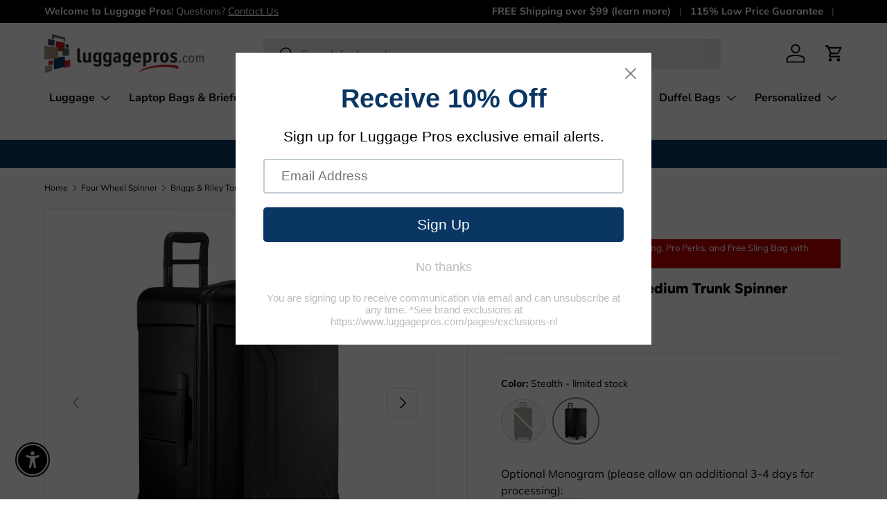

--- FILE ---
content_type: text/html; charset=UTF-8
request_url: https://zooomyapps.com/backinstock/ZooomyBackinStockjson.php?jsonCode=jQuery331005204409821113676_1768882419786&shop=luggage-n-leather.myshopify.com&product_id=4036544987224&_=1768882419787
body_size: 406
content:
jQuery331005204409821113676_1768882419786({"shop":"luggage-n-leather.myshopify.com","back_in_stock_text":"Notify Me","add_font_size":"13px","add_border_radius":"0px","add_border_width":"10px","add_border_color":"#0A3664","add_background_color":"#0A3664","add_font_color":"#FFFFFF","back_in_stock_width":"","main_heading":"Out of stock","sub_heading":"We will notify you when this product becomes available.","main_heading_color":"#555555","main_heading_size":"20px","sub_heading_color":"#888888","sub_heading_size":"13px","admin_email":"","quantity":"0","notify_msg":"Thank you! We will notify you when the item is back in stock.","notify_emsg":"Please enter a valid email address.","user_added_css":"a#zooomyalertbtn {\r\n    padding: 0;\r\n}","ccss":null,"email_placeholder":"Enter email...","autoemail":"yes","checkdata":0,"shop_token":"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","branding":"","tc_txt":"","znltxt":"I want to receive newsletter updates.","znlsignup":"no","lay":"lay_1","collectionpage":"no","double_opt_enable":"no","double_opt_txt":"I consent to my email being used to notify me.","maillist":"no","fae":"yes","coll_btn_text":"","coll_btn_font_size":"10px","coll_btn_border_width":"0px","coll_btn_border_radius":"0px","coll_btn_width":"","coll_btn_border_color":"#000000","coll_btn_bg_color":"#000000","coll_btn_font_color":"#FFFFFF"})


--- FILE ---
content_type: text/javascript; charset=utf-8
request_url: https://www.luggagepros.com/collections/four-wheel-spinner/products/briggs-and-riley-torq-medium-trunk-spinner.js
body_size: 2692
content:
{"id":4036544987224,"title":"Briggs \u0026 Riley Torq Medium Trunk Spinner","handle":"briggs-and-riley-torq-medium-trunk-spinner","description":"\u003cp\u003e\u003ca href=\"https:\/\/www.luggagepros.com\/pages\/what-are-pro-perks\" target=\"_blank\"\u003e\u003cstrong\u003ePro Perks Eligible!\u003c\/strong\u003e\u003c\/a\u003e You'll receive a Gift Certificate for use on any future purchase. \u003ca href=\"https:\/\/www.luggagepros.com\/pages\/what-are-pro-perks\" title=\"What are Pro Perks\" rel=\"noopener\" target=\"_blank\"\u003eClick here\u003c\/a\u003e to learn more.\u003c\/p\u003e\n\u003cp\u003e\u003cbr\u003e\u003c\/p\u003e\n\u003cp\u003e\u003cstrong\u003eFree monogramming available!\u003c\/strong\u003e Enter initials in notes at checkout for free monogram. Please allow an additional two to four days of processing time.\u003c\/p\u003e\n\u003cp\u003e\u003cbr\u003e\u003c\/p\u003e\n\u003cp\u003eLighter than a trunk, bigger than a suitcase -- you get the best of both worlds with the Briggs \u0026amp; Riley Torq Medium Trunk Spinner. The rugged, resilient hardside case means ultimate protection for all your belongings.\u003c\/p\u003e\n\u003cul\u003e\n\u003cli\u003e3-layer, 100% virgin Makrolon polycarbonate material is high-strength, lightweight, and provides elasticity and resiliency for a scratch resistant case with minimized unwanted markings\u003c\/li\u003e\n\u003cli\u003eOutsider aircraft grade aluminum handle provides 3 stop heights, greater interior capacity, and a smooth surface for packing so clothes arrive wrinkle-free\u003c\/li\u003e\n\u003cli\u003eTSA-friendly combination lock protects contents and easily locks and unlocks both compartments, TSA agents can safely access your bag, meaning no more cut cable locks\u003c\/li\u003e\n\u003cli\u003eIntegrated feet to protect case from surfaces when laid on its side\u003c\/li\u003e\n\u003cli\u003eYKK RC zippers for smooth, self repairing zipper action; ergonomic, lockable double zipper pulls\u003c\/li\u003e\n\u003cli\u003eDouble spinner wheels with metal ball bearings for effortless 360 degree navigation with a wide, tilt-resistant wheel base for maximum stability and a long rolling life\u003c\/li\u003e\n\u003cli\u003eIntegrated ID tag sleeve in between handle bars with orange accent for a sleek way to conceal personal information\u003c\/li\u003e\n\u003cli\u003e80\/20 lid opening allows bag to be packed like a traditional suitcase on a luggage rack\u003c\/li\u003e\n\u003cli\u003eCavernous main compartment accommodates a large variety of bulky clothing or odd-shaped items\u003c\/li\u003e\n\u003cli\u003eLid pocket can either be used as a suiter or as additional packing space\u003cbr\u003e\n\u003c\/li\u003e\n\u003cli\u003eMesh lid pocket for storing smaller articles of clothing and other accessories\u003c\/li\u003e\n\u003cli\u003eCinch-down garment panels with simple, single-strap buckle closure secures clothes in place, minimizing shifting in transit and reducing wrinkles\u003c\/li\u003e\n\u003cli\u003ePerfect for a 4-8 day trip\u003c\/li\u003e\n\u003c\/ul\u003e\n\u003cp\u003e \u003c\/p\u003e\n\u003cp\u003e\u003cbr\u003e\u003c\/p\u003e\n\u003cp\u003e\u003cb\u003e\u003cu\u003eSpecifications\u003c\/u\u003e\u003c\/b\u003e\u003cbr\u003eSKU: IID110757, IID110758, IID110759\u003cbr\u003eWarranty: Simple As That Guarantee\u003cbr\u003eWeight: 9.5 lbs.\u003cbr\u003eBrand: Briggs \u0026amp; Riley\u003cbr\u003eLine: Torq\u003cbr\u003eModel: QUT228SP\u003cbr\u003eUPC: 789311002452, 789311002469, 789311002476\u003cbr\u003eLuggage Size: 28-32\" Checked- Extra Large\u003cbr\u003eWheels: Four Wheel Spinner\u003cbr\u003eMaterial: Ballistic Nylon\u003cbr\u003eDimensions: 28.5\"x16.5\"x15.5\"\u003c\/p\u003e\n\u003cul\u003e\n\u003cli\u003eEXTERIOR DIMENSIONS (includes wheels and handles): 28.5 x 16.5 x 15.5 in \/ 72.5 x 42 x 39.5 cm\u003c\/li\u003e\n\u003cli\u003eINTERIOR DIMENSIONS: 26.5 x 16.5 x 15.5 in \/ 67.5 x 42 x 39.5 cm\u003c\/li\u003e\n\u003cli\u003eCAPACITY: 6743.4 cu in \/ 110.6 liters\u003c\/li\u003e\n\u003c\/ul\u003e","published_at":"2019-09-09T12:47:28-05:00","created_at":"2019-09-09T12:47:28-05:00","vendor":"Briggs \u0026 Riley","type":"Luggage and Suitcases","tags":["$500-$1000","28-32\" Checked - Extra Large","8-10 lbs","Black","Briggs \u0026 Riley","Briggs \u0026 Riley $399 and up","Checked Luggage","Designer Luggage","filter_briggs-\u0026-riley-torq","Four Wheel Spinner","Free 3-Day Shipping","Free packing cube","Granite","Gray","Green","Grey","Hardside Luggage","Hunter","Lifetime Warranty","Lightweight Luggage","Luggage and Suitcases","Monogramming available","Oversize","oversize expedited","Polycarbonate","Pro Perks","Rolling Luggage","Silver","Stealth","Suiter","Torq","Trunk","TSA Lock","Wheeled Luggage"],"price":66900,"price_min":66900,"price_max":66900,"available":true,"price_varies":false,"compare_at_price":66900,"compare_at_price_min":66900,"compare_at_price_max":66900,"compare_at_price_varies":false,"variants":[{"id":30099954499672,"title":"Hunter - discontinued","option1":"Hunter - discontinued","option2":null,"option3":null,"sku":"IID110757","requires_shipping":true,"taxable":true,"featured_image":{"id":30070555410520,"product_id":4036544987224,"position":5,"created_at":"2022-11-06T06:58:48-06:00","updated_at":"2025-11-19T09:30:29-06:00","alt":"Briggs \u0026 Riley Torq Medium Trunk Spinner","width":2048,"height":2048,"src":"https:\/\/cdn.shopify.com\/s\/files\/1\/0065\/4226\/2360\/products\/Briggs-Riley-Torq-Medium-Trunk-Spinner-2.jpg?v=1763566229","variant_ids":[30099954499672]},"available":false,"name":"Briggs \u0026 Riley Torq Medium Trunk Spinner - Hunter - discontinued","public_title":"Hunter - discontinued","options":["Hunter - discontinued"],"price":66900,"weight":4309,"compare_at_price":66900,"inventory_management":"shopify","barcode":"789311002452","featured_media":{"alt":"Briggs \u0026 Riley Torq Medium Trunk Spinner","id":22683256717400,"position":5,"preview_image":{"aspect_ratio":1.0,"height":2048,"width":2048,"src":"https:\/\/cdn.shopify.com\/s\/files\/1\/0065\/4226\/2360\/products\/Briggs-Riley-Torq-Medium-Trunk-Spinner-2.jpg?v=1763566229"}},"requires_selling_plan":false,"selling_plan_allocations":[]},{"id":30099954565208,"title":"Stealth - limited stock","option1":"Stealth - limited stock","option2":null,"option3":null,"sku":"IID110759","requires_shipping":true,"taxable":true,"featured_image":{"id":30070555181144,"product_id":4036544987224,"position":1,"created_at":"2022-11-06T06:58:42-06:00","updated_at":"2023-06-15T20:53:46-05:00","alt":"Briggs \u0026 Riley Torq Medium Trunk Spinner","width":2048,"height":2048,"src":"https:\/\/cdn.shopify.com\/s\/files\/1\/0065\/4226\/2360\/products\/Briggs-Riley-Torq-Medium-Trunk-Spinner.jpg?v=1686880426","variant_ids":[30099954565208]},"available":true,"name":"Briggs \u0026 Riley Torq Medium Trunk Spinner - Stealth - limited stock","public_title":"Stealth - limited stock","options":["Stealth - limited stock"],"price":66900,"weight":4309,"compare_at_price":66900,"inventory_management":"shopify","barcode":"789311002476","featured_media":{"alt":"Briggs \u0026 Riley Torq Medium Trunk Spinner","id":22683256488024,"position":1,"preview_image":{"aspect_ratio":1.0,"height":2048,"width":2048,"src":"https:\/\/cdn.shopify.com\/s\/files\/1\/0065\/4226\/2360\/products\/Briggs-Riley-Torq-Medium-Trunk-Spinner.jpg?v=1686880426"}},"requires_selling_plan":false,"selling_plan_allocations":[]}],"images":["\/\/cdn.shopify.com\/s\/files\/1\/0065\/4226\/2360\/products\/Briggs-Riley-Torq-Medium-Trunk-Spinner.jpg?v=1686880426","\/\/cdn.shopify.com\/s\/files\/1\/0065\/4226\/2360\/products\/briggs-riley-torq-medium-trunk-spinner-3.jpg?v=1763566229","\/\/cdn.shopify.com\/s\/files\/1\/0065\/4226\/2360\/products\/briggs-riley-torq-medium-trunk-spinner-4.jpg?v=1763566229","\/\/cdn.shopify.com\/s\/files\/1\/0065\/4226\/2360\/products\/Briggs-Riley-Torq-Medium-Trunk-Spinner-6.jpg?v=1763566229","\/\/cdn.shopify.com\/s\/files\/1\/0065\/4226\/2360\/products\/Briggs-Riley-Torq-Medium-Trunk-Spinner-2.jpg?v=1763566229","\/\/cdn.shopify.com\/s\/files\/1\/0065\/4226\/2360\/products\/Briggs-Riley-Torq-Medium-Trunk-Spinner-7.jpg?v=1686880463","\/\/cdn.shopify.com\/s\/files\/1\/0065\/4226\/2360\/products\/Briggs-Riley-Torq-Medium-Trunk-Spinner-9.jpg?v=1686880475"],"featured_image":"\/\/cdn.shopify.com\/s\/files\/1\/0065\/4226\/2360\/products\/Briggs-Riley-Torq-Medium-Trunk-Spinner.jpg?v=1686880426","options":[{"name":"Color","position":1,"values":["Hunter - discontinued","Stealth - limited stock"]}],"url":"\/products\/briggs-and-riley-torq-medium-trunk-spinner","media":[{"alt":"Briggs \u0026 Riley Torq Medium Trunk Spinner","id":22683256488024,"position":1,"preview_image":{"aspect_ratio":1.0,"height":2048,"width":2048,"src":"https:\/\/cdn.shopify.com\/s\/files\/1\/0065\/4226\/2360\/products\/Briggs-Riley-Torq-Medium-Trunk-Spinner.jpg?v=1686880426"},"aspect_ratio":1.0,"height":2048,"media_type":"image","src":"https:\/\/cdn.shopify.com\/s\/files\/1\/0065\/4226\/2360\/products\/Briggs-Riley-Torq-Medium-Trunk-Spinner.jpg?v=1686880426","width":2048},{"alt":"Briggs \u0026 Riley Torq Medium Trunk Spinner","id":7867236778072,"position":2,"preview_image":{"aspect_ratio":1.0,"height":2048,"width":2048,"src":"https:\/\/cdn.shopify.com\/s\/files\/1\/0065\/4226\/2360\/products\/briggs-riley-torq-medium-trunk-spinner-3.jpg?v=1763566229"},"aspect_ratio":1.0,"height":2048,"media_type":"image","src":"https:\/\/cdn.shopify.com\/s\/files\/1\/0065\/4226\/2360\/products\/briggs-riley-torq-medium-trunk-spinner-3.jpg?v=1763566229","width":2048},{"alt":"Briggs \u0026 Riley Torq Medium Trunk Spinner","id":7867237761112,"position":3,"preview_image":{"aspect_ratio":1.0,"height":2048,"width":2048,"src":"https:\/\/cdn.shopify.com\/s\/files\/1\/0065\/4226\/2360\/products\/briggs-riley-torq-medium-trunk-spinner-4.jpg?v=1763566229"},"aspect_ratio":1.0,"height":2048,"media_type":"image","src":"https:\/\/cdn.shopify.com\/s\/files\/1\/0065\/4226\/2360\/products\/briggs-riley-torq-medium-trunk-spinner-4.jpg?v=1763566229","width":2048},{"alt":"Briggs \u0026 Riley Torq Medium Trunk Spinner","id":22683256914008,"position":4,"preview_image":{"aspect_ratio":1.0,"height":2048,"width":2048,"src":"https:\/\/cdn.shopify.com\/s\/files\/1\/0065\/4226\/2360\/products\/Briggs-Riley-Torq-Medium-Trunk-Spinner-6.jpg?v=1763566229"},"aspect_ratio":1.0,"height":2048,"media_type":"image","src":"https:\/\/cdn.shopify.com\/s\/files\/1\/0065\/4226\/2360\/products\/Briggs-Riley-Torq-Medium-Trunk-Spinner-6.jpg?v=1763566229","width":2048},{"alt":"Briggs \u0026 Riley Torq Medium Trunk Spinner","id":22683256717400,"position":5,"preview_image":{"aspect_ratio":1.0,"height":2048,"width":2048,"src":"https:\/\/cdn.shopify.com\/s\/files\/1\/0065\/4226\/2360\/products\/Briggs-Riley-Torq-Medium-Trunk-Spinner-2.jpg?v=1763566229"},"aspect_ratio":1.0,"height":2048,"media_type":"image","src":"https:\/\/cdn.shopify.com\/s\/files\/1\/0065\/4226\/2360\/products\/Briggs-Riley-Torq-Medium-Trunk-Spinner-2.jpg?v=1763566229","width":2048},{"alt":"Briggs \u0026 Riley Torq Medium Trunk Spinner","id":22683256979544,"position":6,"preview_image":{"aspect_ratio":1.0,"height":2048,"width":2048,"src":"https:\/\/cdn.shopify.com\/s\/files\/1\/0065\/4226\/2360\/products\/Briggs-Riley-Torq-Medium-Trunk-Spinner-7.jpg?v=1686880463"},"aspect_ratio":1.0,"height":2048,"media_type":"image","src":"https:\/\/cdn.shopify.com\/s\/files\/1\/0065\/4226\/2360\/products\/Briggs-Riley-Torq-Medium-Trunk-Spinner-7.jpg?v=1686880463","width":2048},{"alt":"Briggs \u0026 Riley Torq Medium Trunk Spinner","id":22683257667672,"position":7,"preview_image":{"aspect_ratio":1.0,"height":2048,"width":2048,"src":"https:\/\/cdn.shopify.com\/s\/files\/1\/0065\/4226\/2360\/products\/Briggs-Riley-Torq-Medium-Trunk-Spinner-9.jpg?v=1686880475"},"aspect_ratio":1.0,"height":2048,"media_type":"image","src":"https:\/\/cdn.shopify.com\/s\/files\/1\/0065\/4226\/2360\/products\/Briggs-Riley-Torq-Medium-Trunk-Spinner-9.jpg?v=1686880475","width":2048}],"requires_selling_plan":false,"selling_plan_groups":[]}